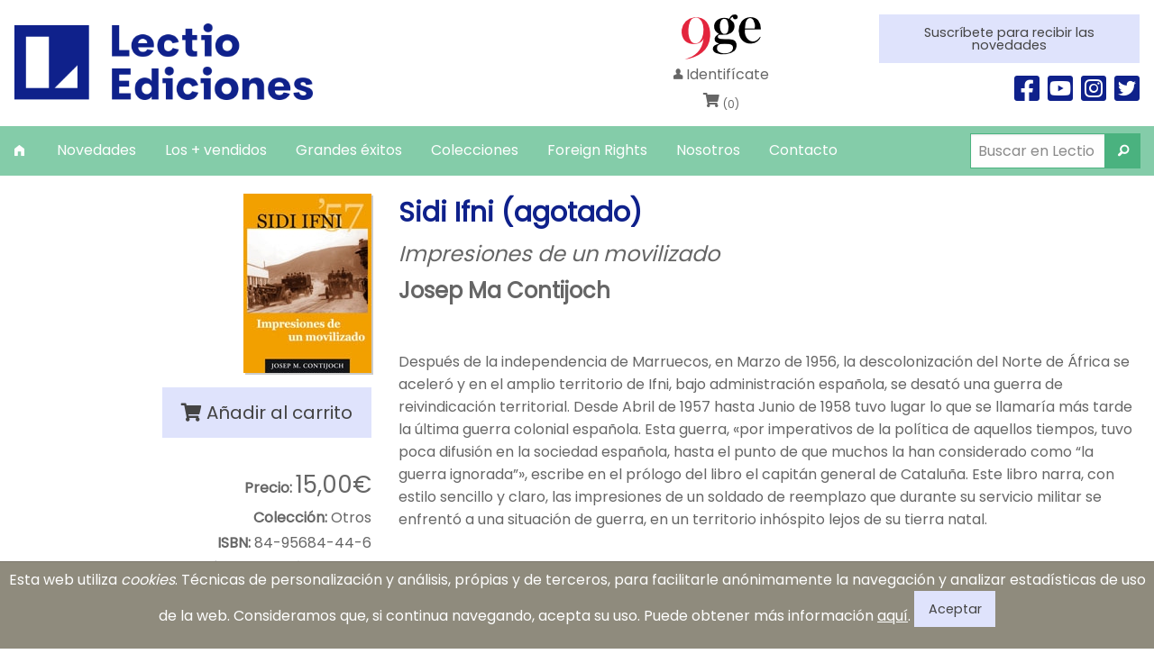

--- FILE ---
content_type: text/html; charset=UTF-8
request_url: https://www.lectio.es/sidi-ifni-agotado-18
body_size: 3727
content:
<!doctype html>
<html class="no-js" lang="ca">
  <head>
    <meta charset="utf-8" />
    <meta http-equiv="x-ua-compatible" content="ie=edge">
    <meta name="viewport" content="width=device-width, initial-scale=1.0" />
    <title>Sidi Ifni (agotado)</title>
    <link rel="icon" href="/favicon.ico?v=4" />
    <link rel="stylesheet" href="css/foundation-style.css?v=5" />
    <link rel="stylesheet" href="css/main.css?v=8" />
    <link rel="stylesheet" href="js/cookies/cookies.css?v=2" />
    <link rel="stylesheet" href="js/vendor/motion-ui/dist/motion-ui.min.css" />
    <link rel="stylesheet" href="js/vendor/foundation-icon-fonts/foundation-icons.css" />
    <link rel="stylesheet" href="js/vendor/fontawesome/css/all.min.css" />
        <link rel="preconnect" href="https://fonts.gstatic.com">
    <link href="https://fonts.googleapis.com/css2?family=Poppins&display=swap" rel="stylesheet">
  </head>
  <body>

    <div class="column row" style="padding:0">
        <header>
    <div class="row">
        <div class="small-6 medium-6 columns">
            <a href="/"><img class="logo-image" src="img/logo-lectio.png" alt="Lectio Ediciones"></a>
            <img src="img/logo_cuadrilatero.png" alt="Cuadrilatero Libros" class="hide-for-small-only" style="margin:1em 0 0 2em">
        </div>
        <div class="text-center hide-for-small-only medium-3 columns">
            <img src="img/9grupeditorial_petit2.png" alt="nou grup editorial">

                            <div style="margin-top:5px">
                    <a href="login.php"><i class="fi-torso"></i> Identifícate</a>
                </div>
                        <div id="carret"><a href="carret.php">
                <i class="fas fa-shopping-cart"></i>
                <sub>(0)</sub></a>
            </div>

        </div>
        <div class="hide-for-small-only medium-3 columns" id="xarxa">
            <a class="subscribe button" href="inscriu.php" title="Suscríbete">Suscríbete para recibir las novedades</a>
            <div id="channels">
                <a href="https://www.facebook.com/EdicionesLectio" target="_blank" title="Facebook"><i class="fab fa-facebook-square"></i></a>
                <a href="https://www.youtube.com/channel/UCQo5hhCMxhr03V8Q8OJpSvA" target="_blank" title="Youtube"><i class="fab fa-youtube-square"></i></a>
                <a href="https://www.instagram.com/lectioediciones/" target="_blank" title="Instagram"><i class="fab fa-instagram-square"></i></a>
                <a href="https://twitter.com/LectioEdiciones" target="_blank" title="Twitter"><i class="fab fa-twitter-square"></i></a>
            </div>
        </div>
    </div>

</header>

<div id="loginpopup">
    <h2>Bienvenido/da</h2>
    <ul>
        <li class="nombreCliente"></li>
        <li><a href="canviardades.php">Cambiar mis datos</a></li>
        <li><a href="canviarpass.php">Cambiar la contraseña</a></li>
    </ul>
    <div style="margin:5px">
        <a href="logout.php" class="small expanded button" style="margin:0px;">Salir</a>
    </div>

</div>
   </div>

   <div class="top-bar-wrapper">
    <div class="row column" style="padding:0">
        <div class="top-bar">
            <div class="top-bar-title">
                <span data-responsive-toggle="responsive-menu" data-hide-for="medium">
                    <button class="menu-icon light" type="button" data-toggle></button> MENU
                </span>
            </div>
            <div id="responsive-menu">
                <div class="top-bar-left">
                    <ul class="vertical medium-horizontal menu" data-dropdown-menu>
                        <li><a href="index.php"><i class="fi-home"></i><span class="show-for-small-only"> Inicio</span></a></li>
                        <li><a href="novetats.php">Novedades</a></li>
                        <li><a href="mesvenuts.php">Los + vendidos</a></li>
                        <li><a href="gransexits.php">Grandes éxitos</a></li>
                        <li><a href="coleccions.php">Colecciones</a></li>
                        <li><a href="foreign.php">Foreign Rights</a></li>
                        <li><a href="nosaltres.php">Nosotros</a></li>
                        <li><a href="contacte.php">Contacto</a></li>
                        <li class="show-for-small-only"><hr></li>
                                                    <li class="show-for-small-only"><a href="login.php"><i class="fi-torso"></i> Identifícate</a></li>
                                                <li class="show-for-small-only"><a href="carret.php"><i class="fas fa-shopping-cart"></i><sub>(0)</sub></a></li>
                    </ul>
                </div>
                <div class="top-bar-right" style="padding-right:15px">
                    <form method="post" action="cercar_producte.php" name="searchbox">
                        <ul id="searchbox" class="menu">
                            <li><input placeholder="Buscar en Lectio" type="text" name="buscar" value=""/></li>
                            <li><button type="submit" class="button"><i class="fi-magnifying-glass"></i></button></li>
                        </ul>
                    </form>
                </div>
            </div>
        </div>
    </div>
</div>
    <div class="row">
        <div class="small-12 column" style="padding-top:20px;">
            <font color=red></font>


<div class="row">
    <div id="llibre_col1" class="medium-4 columns">

        <div class="show-for-small-only">
            <h1>Sidi Ifni (agotado)</h1>
                        <h2 class="subtitol_llibre">Impresiones de un movilizado</h2>
                        <h2><a href="cercar_producte.php?buscar=Josep Ma Contijoch">Josep Ma Contijoch</a></h2>
                    </div>

                <p>
            <img src="/cache/fni.small.jpg" alt="Sidi Ifni (agotado)" style="box-shadow:2px 2px 0 0 rgba(0,0,0,0.2)">
        </p>
        
        
        
        <p>
        <a class="carret button large" href="cistell.php?accio=comprar&prod=18"><i class="fas fa-shopping-cart"></i> Añadir al carrito</a>        </p>

        <div id="llibre_caracteristiques">
            <p>
                <b>Precio:</b> <span style="font-size:26px">15,00&euro;</span>
            </p>

            <p>
                <b>Colección:</b>
                <a href="coleccions.php?cat=3">
                Otros                </a>
            </p>

            <p>
                <b>ISBN:</b> 84-95684-44-6            </p>

            <p>
                <b>Número de páginas:</b>
                264            </p>

                        <p>
                <b>Número de ilustraciones:</b>
                97</td>
            </p>
            
            <p>
                <b>Formato:</b>
                17x24            </p>

            <p>
                <b>Encuadernación:</b>
                en rústica            </p>

                            <p>
                    <b>Fecha primera edici&oacute;n:</b>
                                        Enero                    de
                    2000                </p>
                    </div>

        

        
        <div style="margin-top:20px;">
            <span style="line-height: 34px;">Compartir esta página en:</span>
            <div style="display:inline-block;margin-left: 10px;font-size:28px;vertical-align: middle">
                <a target="_blank" href="http://www.facebook.com/sharer.php?u=https%3A%2F%2Fwww.lectio.es%2Fsidi-ifni-agotado-18"><i class="fab fa-facebook-square"></i></a>
                <a target="_blank" href="http://twitter.com/home?status=Llegint https%3A%2F%2Fwww.lectio.es%2Fsidi-ifni-agotado-18 a www.lectio.es"><i class="fab fa-twitter-square"></i></a>
            </div>
        </div>

    </div>

    <div id="llibre_col2" class="medium-8 columns">

        <div class="show-for-medium">
            <h1>Sidi Ifni (agotado)</h1>
                        <h2 class="subtitol_llibre">Impresiones de un movilizado</h2>
                        <h2><a href="cercar_producte.php?buscar=Josep Ma Contijoch">Josep Ma Contijoch</a></h2>
                    </div>
        <p style="margin-top:50px">Después de la independencia de Marruecos, en Marzo de 1956, la descolonización del Norte de África se aceleró y en el amplio territorio de Ifni, bajo administración española, se desató una guerra de reivindicación territorial. Desde Abril de 1957 hasta Junio de 1958 tuvo lugar lo que se llamaría más tarde la última guerra colonial española. 
Esta guerra, «por imperativos de la política de aquellos tiempos, tuvo poca difusión en la sociedad española, hasta el punto de que muchos la han considerado como “la guerra ignorada”», escribe en el prólogo del libro el capitán general de Cataluña. Este libro narra, con estilo sencillo y claro, las impresiones de un soldado de reemplazo que durante su servicio militar se enfrentó a una situación de guerra, en un territorio inhóspito lejos de su tierra natal.</p>

        
        
        <h3><a href="cercar_producte.php?buscar=Josep Ma Contijoch">Josep Ma Contijoch</a></h3>
        <p>Josep M. Contijoch fue movilizado para prestar servicio militar en el Territorio de Ifni, con destino a la Unidad de Policía, siendo entrenado para ese fin junto con sus compañeros por los instructores de la Brigada Paracaidista. Tras un breve periodo de servicio en este cuerpo, ingresó en el Estado Mayor del general Zamalloa, donde vivió la olvidada guerra de Ifni.          </p>
        

        
            </div>
</div>
        </div>
    </div>

    <footer>
    <div class="column row">
    &copy; 2021 - Lectio Ediciones
    - Calle de la Violeta, 6 - 43800 VALLS - <a href="mailto:cossetania@cossetania.com">lectio@lectio.es</a>
    - Tel. 977602591 - Fax 977614357 - <a href="/avis_legal.php">Aviso legal</a>
    </div>
</footer>
    <script src="js/vendor/jquery/dist/jquery.min.js"></script>
    <script src="js/vendor/motion-ui/dist/motion-ui.min.js"></script>
    <script src="js/vendor/foundation-sites/dist/foundation.min.js"></script>
    <script src="js/foundation.orbit.js"></script>
    <script>
        $(document).foundation();
    </script>

    <script src="js/main.js?v=2"></script>
    <!-- Cookies Mensaje De Alerta  -->
    <div id="cookieMessageWrapper" style="display: none;">
        <div id="cookieMessage">
        Esta web utiliza <em>cookies</em>. Técnicas de personalización y análisis, própias y de terceros, para facilitarle anónimamente la navegación y analizar estadísticas de uso de la web. Consideramos que, si continua navegando, acepta su uso. Puede obtener más información <a href="cookies.php">aquí</a>.
        <button id="cookieClose" class="button">Aceptar</button>
        </div>
    </div>
    <script src="js/cookies/cookie.js"></script>
    <!-- Cookies Mensaje De Alerta  -->

    <script>
      (function(i,s,o,g,r,a,m){i['GoogleAnalyticsObject']=r;i[r]=i[r]||function(){
      (i[r].q=i[r].q||[]).push(arguments)},i[r].l=1*new Date();a=s.createElement(o),
      m=s.getElementsByTagName(o)[0];a.async=1;a.src=g;m.parentNode.insertBefore(a,m)
      })(window,document,'script','https://www.google-analytics.com/analytics.js','ga');

      ga('create', 'UA-1719142-4', 'auto');
      ga('send', 'pageview');

    </script>

  </body>
</html>


--- FILE ---
content_type: text/css
request_url: https://www.lectio.es/css/main.css?v=8
body_size: 1889
content:
body {
  background-color: #fff;
  font-size: 16px;
  color: #666;
}

a {
  color: #666;
}

a:hover {
  color: #666;
  text-decoration: underline;
}

.frame {
  border-left: 1px solid #ccc;
  border-right: 1px solid #ddd;
  border-bottom: 1px solid #ddd;
  background-color: #9ecb3d;
}

.imgshadow {
  float: left;
  margin: 0 10px 15px 0;
  min-height: 100px;
}

/*
p {
    text-shadow: 1px 1px #777777;
}

h1,h1,h3,h4,h5,h6 {
    text-shadow: 1px 1px #777777;
}*/
h1, h5 {
  font-weight: bold;
}

h4 {
  color: #666666;
  font-size: 1.5em;
}

.button {
  background-color: #dfe3fc;
  color: #444;
}

.button:hover {
  color: white;
  background-color: #0f218b;
  text-decoration: none;
}

.button.success {
  background-color: #84cca9;
}

.button.success:hover, .button.success:focus {
  background-color: #4ab27f;
}

thead th {
  background-color: #0f218b !important;
  color: #fefefe;
}

tbody tr:nth-child(2n) {
  background-color: #f4f5fe;
}

/* HEADER */
header {
  background: #fff;
  padding: 1rem;
}

#channels {
  margin-top: 5px;
  font-size: 32px;
  text-align: right;
}

#channels a {
  color: #0f218b;
}

.subscribe {
  margin: 0;
  width: 100%;
}

@media screen and (min-width: 40em) {
  .logo-image {
    margin-top: 10px;
    height: 85px;
  }
}

/* MENU */
.top-bar-wrapper {
  background-color: #84cca9;
}

@media screen and (min-width: 40em) {
  .top-bar {
    padding: 0.5rem 0;
  }
}

.top-bar a {
  color: #fefefe;
}

.top-bar a:hover {
  color: #0a0a0a;
}

.top-bar-title {
  color: #fefefe;
}

.top-bar input {
  display: inline-block;
  margin-right: 0;
  border-color: #4ab27f;
  max-width: 150px;
}

#searchbox button {
  background-color: #4ab27f;
  color: white;
  width: 2.4375rem;
  height: 2.4375rem;
  padding: 0.5rem;
  box-shadow: none;
  font-size: 16px;
}

#carret {
  margin-top: 5px;
}

#userbuton {
  margin-top: 10px;
  max-width: 250px;
  text-overflow: ellipsis;
  white-space: nowrap;
  overflow: hidden;
  padding: 5px;
  border-radius: 4px;
  background-color: rgba(255, 255, 255, 0.5);
  background-repeat: repeat-x;
  background-image: -khtml-gradient(linear, left top, left bottom, from(rgba(0, 0, 0, 0.15)), to(rgba(0, 0, 0, 0)));
  background-image: -moz-linear-gradient(rgba(0, 0, 0, 0.15), rgba(0, 0, 0, 0));
  background-image: -ms-linear-gradient(rgba(0, 0, 0, 0.15), rgba(0, 0, 0, 0));
  background-image: -webkit-gradient(linear, left top, left bottom, color-stop(0%, rgba(0, 0, 0, 0.15)), color-stop(100%, rgba(0, 0, 0, 0)));
  background-image: -webkit-linear-gradient(rgba(0, 0, 0, 0.15), rgba(0, 0, 0, 0));
  background-image: -o-linear-gradient(rgba(0, 0, 0, 0.15), rgba(0, 0, 0, 0));
  filter: progid:DXImageTransform.Microsoft.gradient(startColorstr='rgba(0, 0, 0, 0.15)', endColorstr='rgba(0, 0, 0, 0)', GradientType=0);
  -ms-filter: "progid:DXImageTransform.Microsoft.gradient(startColorstr='rgba(0, 0, 0, 0.15)', endColorstr='rgba(0, 0, 0, 0)', GradientType=0)";
  background-image: linear-gradient(rgba(0, 0, 0, 0.15), rgba(0, 0, 0, 0));
  background-color: rgba(0, 0, 0, 0.1);
  -webkit-box-shadow: inset 0 1px 3px rgba(0, 0, 0, 0.25), 0 1px 0 rgba(255, 255, 255, 0.25);
  -moz-box-shadow: inset 0 1px 3px rgba(0, 0, 0, 0.25), 0 1px 0 rgba(255, 255, 255, 0.25);
  box-shadow: inset 0 1px 3px rgba(0, 0, 0, 0.25), 0 1px 0 rgba(255, 255, 255, 0.25);
  font-size: 13px;
}

#userbuton a:hover {
  text-decoration: none;
  color: #84cca9;
}

#loginpopup {
  background-clip: padding-box;
  background-color: #fff;
  border: 1px solid #ddd;
  border-radius: 3px;
  box-shadow: 0 5px 10px rgba(0, 0, 0, 0.2);
  padding: 0 0 5px;
  position: absolute;
  z-index: 999;
  display: none;
}

#loginpopup h2 {
  background-color: #333;
  color: #fff !important;
  font-size: 13px;
  line-height: 13px;
  margin: 0;
  padding: 6px 10px 6px 0;
  text-align: right;
}

#loginpopup ul {
  border-bottom: 1px solid #ddd;
  margin: 3px 5px 5px 5px;
  padding: 5px 15px;
}

#loginpopup ul li {
  display: block;
}

#loginpopup ul li a {
  color: #404040;
}

#loginpopup ul li.nombreCliente {
  color: #b9b9b9;
  padding: 4px 0;
}

.menu > li > a {
  transition: 0.5s;
  text-decoration: none;
}

.menu > li > a:hover {
  background-color: #ffffff;
  color: #84cca9;
}

/* HOME */
.home-box .orbit-bullets button {
  background-color: white;
}

.destacats-box .orbit-bullets button:not(.is-active) {
  background-color: #dfe3fc !important;
}

.orbit-bullets button {
  width: 12px !important;
  height: 12px !important;
  vertical-align: bottom;
}

.orbit-bullets button.is-active {
  background-color: #0f218b;
}

.home-box {
  background-color: #dfe3fc;
  padding: 30px 1rem 1rem;
  margin-bottom: 50px;
}

.home-box a {
  color: #444;
}

.home-box a:hover {
  text-decoration: underline;
}

.llibre_imatge {
  border: 0;
  box-shadow: 0 5px 5px -3px black;
}

.llibre_text {
  color: #444;
  margin: 5px 0 10px 0;
  font-size: 90%;
}

.llibre_text a {
  color: #666;
}

.llibre_text a:hover {
  text-decoration: underline;
}

#destacats-home {
  max-height: 420px;
  overflow: hidden;
}

#destacats-home .orbit-slide {
  max-height: 400px;
}

.destacats-box {
  background-color: white;
  box-shadow: none;
  padding: 30px 0 1rem;
}

@media screen and (max-width: 39.9375em) {
  .destacats-box {
    margin: 0 !important;
    padding: 0 !important;
    background: none;
    box-shadow: none;
  }
}

.agenda-item {
  padding-bottom: 5px;
  border-bottom: 1px dashed #0f218b;
  margin-bottom: 15px;
  clear: both;
  overflow: hidden;
  font-size: 14px;
}

/* FOOTER */
footer {
  color: white;
  background-color: #84cca9;
  text-align: center;
  padding: 10px;
  margin-top: 20px;
}

footer a {
  color: white;
}

footer a:hover {
  color: white;
  text-decoration: underline;
}

/* LOGIN */
.box_form {
  border: 1px solid #ccc;
  border-radius: 5px;
  padding: 10px;
}

.box_form label {
  display: block;
  margin-top: 8px;
  font-weight: bold;
}

.box_form hr {
  border: 0;
  height: 1px;
  margin-top: 30px;
}

.box_form legend {
  font-size: 20px;
  padding: 0 5px;
}

/* LLIBRE */
#llibre_col2 h1 {
  color: #0f218b;
}

#llibre_col2 h1, #llibre_col2 h2, #llibre_col2 h3 {
  font-weight: bold;
}

#llibre_col2 h2.subtitol_llibre {
  font-weight: inherit;
  font-style: italic;
}

#llibre_col2 h3 {
  margin-top: 50px;
}

#llibre_col1 {
  text-align: right;
}

#llibre_caracteristiques p {
  margin-bottom: 3px;
}

@media screen and (max-width: 39.9375em) {
  #llibre_col1 {
    text-align: left;
  }
}

/* CARRET */
#taula-carret {
  background-color: #0f218b;
}

#taula-carret thead, #taula-carret tbody, #taula-carret tfoot {
  border: 1px solid #f4f5fe;
  background-color: #fefefe;
}

#taula-carret .carret-bg-color {
  background-color: #0f218b !important;
  color: #fefefe;
}

#taula-carret .carret-bg-color-light {
  background-color: #f4f5fe;
}

#taula-carret .carret-bg-color-white {
  background-color: #fefefe !important;
  color: #666;
}

.quantitat {
  width: 50px;
}

@media screen and (max-width: 39.9375em) {
  #taula-carret th {
    font-size: 0.8em;
  }
  #taula-carret td {
    font-size: 0.8em;
  }
}


--- FILE ---
content_type: text/css
request_url: https://www.lectio.es/js/cookies/cookies.css?v=2
body_size: 295
content:
#cookieMessageWrapper
{
    width: 100%;
    border-top: 1px solid #7b776b;
    background: #8f8b7d;
    color:white;
    position: fixed;
    left: 0;
    bottom: 0px;
    text-align: center;
    padding: 5px;
    z-index: 9999;

}
#cookieMessage
{
    padding: 3px 0 3px 0;
    position: relative;
}
#cookieMessage a {
    color:white;
    text-decoration: underline;
}
#cookieMessage:after
{
    content: ".";
    display: block;
    height: 0;
    clear: both;
    visibility: hidden;
}
#cookieMessage p
{
    margin: 5px 0 0;
}


--- FILE ---
content_type: application/javascript
request_url: https://www.lectio.es/js/main.js?v=2
body_size: 1039
content:
//User menú
jQuery(document).ready(function(){
    var timer;

    $( "#userbuton" ).hover(
        function() {
            clearTimeout(timer);
            showMiniLogin();
        }, function() {
            //$( "#loginpopup" ).hide();
            timer = setTimeout(function(){$('#loginpopup').hide();}, 500);
        }
    );

    $("#loginpopup").hover(
        function ()
        {
            clearTimeout(timer);
        },
        function()
        {
            timer = setTimeout(function(){$('#loginpopup').hide();}, 500);
        }
    );

    function showMiniLogin() {
        var menu_pos = $("#userbuton").find('i').position();
        $( "#loginpopup" ).css({top:menu_pos.top+$("#userbuton").height()+10 , left: menu_pos.left} ).show();
    }
});

//Carret
$(document).ready(function() {
    //Elimina el producte seleccionat amb el chekbox
    $('.del_button').click(function(){
        if (confirm('¿Seguro que quiere eliminar este producto del carrito?')) {
            $('#actualitza_accio').val(1);
            $('#eliminar_input').val($(this).data('id'));
            $('#formulari_cistella').submit();
        }
    });

    //Actualitzem la cistella quan es canvia la forma de pagament
    $('#forma_pagament').change(function(){
        $('#actualitza_accio').val(1);
        $('#formulari_cistella').submit();
    });

    //Actualitzem la cistella quan es canvia el checkbox de tres dies
    $('#tres').click(function(){
        $('#actualitza_accio').val(1);
        $('#formulari_cistella').submit();
    });

    //Actualitzem la cistella quan clicken el botó d'actualitzar
    $('#boto_actualitzar').click(function(){
        $('#actualitza_accio').val(1);
        $('#formulari_cistella').submit();
    });

    //Finalitza la compra
    $('#fi_compra').click(function(){
        if($('#forma_pagament').val()!=""){
            $('#resum_comanda').val(1);
            $('#formulari_cistella').submit();
        }else{
            alert('Por favor, seleccione una forma de pago');
        }
        return false;
    });
});

/**
 *
 */
function ficompra(for_v,tres_v) {

    if (!$('#nif').length){
        alert('Atención, para poder continuar nos falta su NIF. A continuación será redirigido a sus datos.');
        window.location.href="canviardades.php";
        return false;
    }

    if (!$('#politica').is(':checked') ){
        alert('Por favor, para poder continuar debe aceptar la política de privacidad.');
        return false;
    }

    if (!$('#accepto').is(':checked') ){
        alert('Por favor, debe aceptar las condiciones generales de contractación.');
        return false;
    }

    window.location.href="cistell.php?acabar=1&for="+for_v+"&tres="+tres_v;
    return false;
}

//Dades d'usuari
$(document).ready(function(){
    testAddressVisibility();
    $("input[name='enviament_mateixa_adresa']").change(function(){
        testAddressVisibility();
    });
});

function testAddressVisibility() {
    $("#dades_enviament").toggle(!$("input[name='enviament_mateixa_adresa']").is(':checked'));
}

--- FILE ---
content_type: text/plain
request_url: https://www.google-analytics.com/j/collect?v=1&_v=j102&a=902560868&t=pageview&_s=1&dl=https%3A%2F%2Fwww.lectio.es%2Fsidi-ifni-agotado-18&ul=en-us%40posix&dt=Sidi%20Ifni%20(agotado)&sr=1280x720&vp=1280x720&_u=IEBAAEABAAAAACAAI~&jid=2077915243&gjid=122979474&cid=1907509314.1768663639&tid=UA-1719142-4&_gid=1983425544.1768663639&_r=1&_slc=1&z=1916558211
body_size: -450
content:
2,cG-SK09N8C33Q

--- FILE ---
content_type: application/javascript
request_url: https://www.lectio.es/js/foundation.orbit.js
body_size: 3741
content:
'use strict';

!function($) {

/**
 * Orbit module.
 * @module foundation.orbit
 * @requires foundation.util.keyboard
 * @requires foundation.util.motion
 * @requires foundation.util.timerAndImageLoader
 * @requires foundation.util.touch
 */

class Orbit {
  /**
  * Creates a new instance of an orbit carousel.
  * @class
  * @param {jQuery} element - jQuery object to make into an Orbit Carousel.
  * @param {Object} options - Overrides to the default plugin settings.
  */
  constructor(element, options){
    this.$element = element;
    this.options = $.extend({}, Orbit.defaults, this.$element.data(), options);

    this._init();

    Foundation.registerPlugin(this, 'Orbit');
    Foundation.Keyboard.register('Orbit', {
      'ltr': {
        'ARROW_RIGHT': 'next',
        'ARROW_LEFT': 'previous'
      },
      'rtl': {
        'ARROW_LEFT': 'next',
        'ARROW_RIGHT': 'previous'
      }
    });
  }

  /**
  * Initializes the plugin by creating jQuery collections, setting attributes, and starting the animation.
  * @function
  * @private
  */
  _init() {
    this.$wrapper = this.$element.find(`.${this.options.containerClass}`);
    this.$slides = this.$element.find(`.${this.options.slideClass}`);
    var $images = this.$element.find('img'),
    initActive = this.$slides.filter('.is-active');

    if (!initActive.length) {
      this.$slides.eq(0).addClass('is-active');
    }

    if (!this.options.useMUI) {
      this.$slides.addClass('no-motionui');
    }

    if ($images.length) {
      Foundation.onImagesLoaded($images, this._prepareForOrbit.bind(this));
    } else {
      this._prepareForOrbit();//hehe
    }

    if (this.options.bullets) {
      this._loadBullets();
    }

    this._events();

    if (this.options.autoPlay && this.$slides.length > 1) {
      this.geoSync();
    }

    if (this.options.accessible) { // allow wrapper to be focusable to enable arrow navigation
      this.$wrapper.attr('tabindex', 0);
    }
  }

  /**
  * Creates a jQuery collection of bullets, if they are being used.
  * @function
  * @private
  */
  _loadBullets() {
    this.$bullets = this.$element.find(`.${this.options.boxOfBullets}`).find('button');
  }

  /**
  * Sets a `timer` object on the orbit, and starts the counter for the next slide.
  * @function
  */
  geoSync() {
    var _this = this;
    this.timer = new Foundation.Timer(
      this.$element,
      {
        duration: this.options.timerDelay,
        infinite: false
      },
      function() {
        _this.changeSlide(true);
      });
    this.timer.start();
  }

  /**
  * Sets wrapper and slide heights for the orbit.
  * @function
  * @private
  */
  _prepareForOrbit() {
    var _this = this;
    this._setWrapperHeight(function(max){
      _this._setSlideHeight(max);
    });
  }

  /**
  * Calulates the height of each slide in the collection, and uses the tallest one for the wrapper height.
  * @function
  * @private
  * @param {Function} cb - a callback function to fire when complete.
  */
  _setWrapperHeight(cb) {//rewrite this to `for` loop
    var max = 0, temp, counter = 0;

    this.$slides.each(function() {
      temp = this.getBoundingClientRect().height;
      $(this).attr('data-slide', counter);

      if (counter) {//if not the first slide, set css position and display property
        $(this).css({'position': 'relative', 'display': 'none'});
      }
      max = temp > max ? temp : max;
      counter++;
    });

    //if (counter === this.$slides.length) {
    //  this.$wrapper.css({'height': max}); //only change the wrapper height property once.
    //  cb(max); //fire callback with max height dimension.
    //}//SERGI
  }

  /**
  * Sets the max-height of each slide.
  * @function
  * @private
  */
  _setSlideHeight(height) {
    //this.$slides.each(function() {
    //  $(this).css('max-height', height);
    //});//SERGI
  }

  /**
  * Adds event listeners to basically everything within the element.
  * @function
  * @private
  */
  _events() {
    var _this = this;

    //***************************************
    //**Now using custom event - thanks to:**
    //**      Yohai Ararat of Toronto      **
    //***************************************
    if (this.$slides.length > 1) {

      if (this.options.swipe) {
        this.$slides.off('swipeleft.zf.orbit swiperight.zf.orbit')
        .on('swipeleft.zf.orbit', function(e){
          e.preventDefault();
          _this.changeSlide(true);
        }).on('swiperight.zf.orbit', function(e){
          e.preventDefault();
          _this.changeSlide(false);
        });
      }
      //***************************************

      if (this.options.autoPlay) {
        this.$slides.on('click.zf.orbit', function() {
          _this.$element.data('clickedOn', _this.$element.data('clickedOn') ? false : true);
          _this.timer[_this.$element.data('clickedOn') ? 'pause' : 'start']();
        });

        if (this.options.pauseOnHover) {
          this.$element.on('mouseenter.zf.orbit', function() {
            _this.timer.pause();
          }).on('mouseleave.zf.orbit', function() {
            if (!_this.$element.data('clickedOn')) {
              _this.timer.start();
            }
          });
        }
      }

      if (this.options.navButtons) {
        var $controls = this.$element.find(`.${this.options.nextClass}, .${this.options.prevClass}`);
        $controls.attr('tabindex', 0)
        //also need to handle enter/return and spacebar key presses
        .on('click.zf.orbit touchend.zf.orbit', function(e){
      e.preventDefault();
          _this.changeSlide($(this).hasClass(_this.options.nextClass));
        });
      }

      if (this.options.bullets) {
        this.$bullets.on('click.zf.orbit touchend.zf.orbit', function() {
          if (/is-active/g.test(this.className)) { return false; }//if this is active, kick out of function.
          var idx = $(this).data('slide'),
          ltr = idx > _this.$slides.filter('.is-active').data('slide'),
          $slide = _this.$slides.eq(idx);

          _this.changeSlide(ltr, $slide, idx);
        });
      }

      this.$wrapper.add(this.$bullets).on('keydown.zf.orbit', function(e) {
        // handle keyboard event with keyboard util
        Foundation.Keyboard.handleKey(e, 'Orbit', {
          next: function() {
            _this.changeSlide(true);
          },
          previous: function() {
            _this.changeSlide(false);
          },
          handled: function() { // if bullet is focused, make sure focus moves
            if ($(e.target).is(_this.$bullets)) {
              _this.$bullets.filter('.is-active').focus();
            }
          }
        });
      });
    }
  }

  /**
  * Changes the current slide to a new one.
  * @function
  * @param {Boolean} isLTR - flag if the slide should move left to right.
  * @param {jQuery} chosenSlide - the jQuery element of the slide to show next, if one is selected.
  * @param {Number} idx - the index of the new slide in its collection, if one chosen.
  * @fires Orbit#slidechange
  */
  changeSlide(isLTR, chosenSlide, idx) {
    var $curSlide = this.$slides.filter('.is-active').eq(0);

    if (/mui/g.test($curSlide[0].className)) { return false; } //if the slide is currently animating, kick out of the function

    var $firstSlide = this.$slides.first(),
    $lastSlide = this.$slides.last(),
    dirIn = isLTR ? 'Right' : 'Left',
    dirOut = isLTR ? 'Left' : 'Right',
    _this = this,
    $newSlide;

    if (!chosenSlide) { //most of the time, this will be auto played or clicked from the navButtons.
      $newSlide = isLTR ? //if wrapping enabled, check to see if there is a `next` or `prev` sibling, if not, select the first or last slide to fill in. if wrapping not enabled, attempt to select `next` or `prev`, if there's nothing there, the function will kick out on next step. CRAZY NESTED TERNARIES!!!!!
      (this.options.infiniteWrap ? $curSlide.next(`.${this.options.slideClass}`).length ? $curSlide.next(`.${this.options.slideClass}`) : $firstSlide : $curSlide.next(`.${this.options.slideClass}`))//pick next slide if moving left to right
      :
      (this.options.infiniteWrap ? $curSlide.prev(`.${this.options.slideClass}`).length ? $curSlide.prev(`.${this.options.slideClass}`) : $lastSlide : $curSlide.prev(`.${this.options.slideClass}`));//pick prev slide if moving right to left
    } else {
      $newSlide = chosenSlide;
    }

    if ($newSlide.length) {
      if (this.options.bullets) {
        idx = idx || this.$slides.index($newSlide); //grab index to update bullets
        this._updateBullets(idx);
      }

      if (this.options.useMUI) {
        Foundation.Motion.animateIn(
          $newSlide.addClass('is-active').css({'position': 'absolute', 'top': 0}),
          this.options[`animInFrom${dirIn}`],
          function(){
            $newSlide.css({'position': 'relative', 'display': 'block'})
            .attr('aria-live', 'polite');
        });

        Foundation.Motion.animateOut(
          $curSlide.removeClass('is-active'),
          this.options[`animOutTo${dirOut}`],
          function(){
            $curSlide.removeAttr('aria-live');
            if(_this.options.autoPlay && !_this.timer.isPaused){
              _this.timer.restart();
            }
            //do stuff?
          });
      } else {
        $curSlide.removeClass('is-active is-in').removeAttr('aria-live').hide();
        $newSlide.addClass('is-active is-in').attr('aria-live', 'polite').show();
        if (this.options.autoPlay && !this.timer.isPaused) {
          this.timer.restart();
        }
      }
    /**
    * Triggers when the slide has finished animating in.
    * @event Orbit#slidechange
    */
      this.$element.trigger('slidechange.zf.orbit', [$newSlide]);
    }
  }

  /**
  * Updates the active state of the bullets, if displayed.
  * @function
  * @private
  * @param {Number} idx - the index of the current slide.
  */
  _updateBullets(idx) {
    var $oldBullet = this.$element.find(`.${this.options.boxOfBullets}`)
    .find('.is-active').removeClass('is-active').blur(),
    span = $oldBullet.find('span:last').detach(),
    $newBullet = this.$bullets.eq(idx).addClass('is-active').append(span);
  }

  /**
  * Destroys the carousel and hides the element.
  * @function
  */
  destroy() {
    this.$element.off('.zf.orbit').find('*').off('.zf.orbit').end().hide();
    Foundation.unregisterPlugin(this);
  }
}

Orbit.defaults = {
  /**
  * Tells the JS to look for and loadBullets.
  * @option
  * @example true
  */
  bullets: true,
  /**
  * Tells the JS to apply event listeners to nav buttons
  * @option
  * @example true
  */
  navButtons: true,
  /**
  * motion-ui animation class to apply
  * @option
  * @example 'slide-in-right'
  */
  animInFromRight: 'slide-in-right',
  /**
  * motion-ui animation class to apply
  * @option
  * @example 'slide-out-right'
  */
  animOutToRight: 'slide-out-right',
  /**
  * motion-ui animation class to apply
  * @option
  * @example 'slide-in-left'
  *
  */
  animInFromLeft: 'slide-in-left',
  /**
  * motion-ui animation class to apply
  * @option
  * @example 'slide-out-left'
  */
  animOutToLeft: 'slide-out-left',
  /**
  * Allows Orbit to automatically animate on page load.
  * @option
  * @example true
  */
  autoPlay: true,
  /**
  * Amount of time, in ms, between slide transitions
  * @option
  * @example 5000
  */
  timerDelay: 5000,
  /**
  * Allows Orbit to infinitely loop through the slides
  * @option
  * @example true
  */
  infiniteWrap: true,
  /**
  * Allows the Orbit slides to bind to swipe events for mobile, requires an additional util library
  * @option
  * @example true
  */
  swipe: true,
  /**
  * Allows the timing function to pause animation on hover.
  * @option
  * @example true
  */
  pauseOnHover: true,
  /**
  * Allows Orbit to bind keyboard events to the slider, to animate frames with arrow keys
  * @option
  * @example true
  */
  accessible: true,
  /**
  * Class applied to the container of Orbit
  * @option
  * @example 'orbit-container'
  */
  containerClass: 'orbit-container',
  /**
  * Class applied to individual slides.
  * @option
  * @example 'orbit-slide'
  */
  slideClass: 'orbit-slide',
  /**
  * Class applied to the bullet container. You're welcome.
  * @option
  * @example 'orbit-bullets'
  */
  boxOfBullets: 'orbit-bullets',
  /**
  * Class applied to the `next` navigation button.
  * @option
  * @example 'orbit-next'
  */
  nextClass: 'orbit-next',
  /**
  * Class applied to the `previous` navigation button.
  * @option
  * @example 'orbit-previous'
  */
  prevClass: 'orbit-previous',
  /**
  * Boolean to flag the js to use motion ui classes or not. Default to true for backwards compatability.
  * @option
  * @example true
  */
  useMUI: true
};

// Window exports
Foundation.plugin(Orbit, 'Orbit');

}(jQuery);
